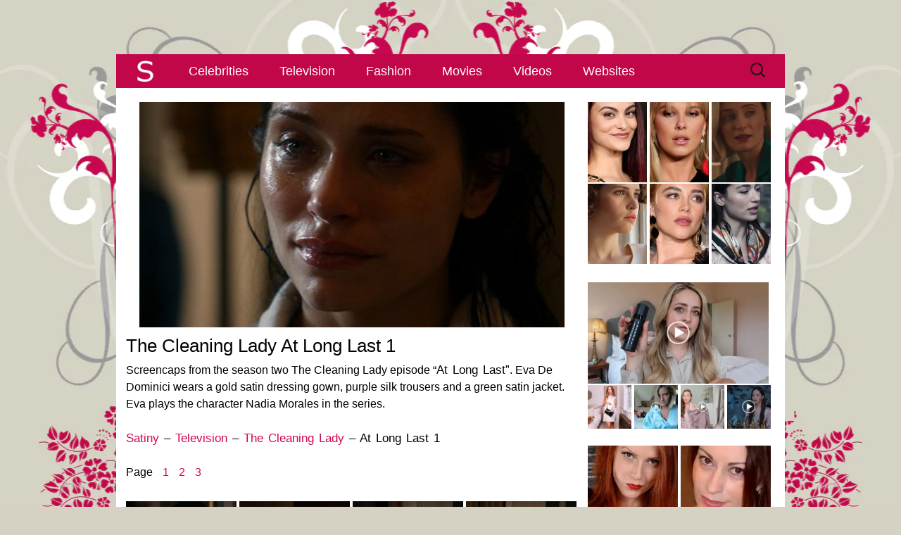

--- FILE ---
content_type: text/html; charset=UTF-8
request_url: https://www.satiny.org/television/the-cleaning-lady/at-long-last-1/
body_size: 7357
content:
<!DOCTYPE html><html lang=en-GB><head><meta charset="UTF-8"><meta name="viewport" content="width=device-width, initial-scale=1.0"><title>The Cleaning Lady At Long Last 1 - Satiny.org</title><link rel=profile href=http://gmpg.org/xfn/11><meta name='robots' content='index, follow, max-image-preview:large, max-snippet:-1, max-video-preview:-1'><meta name="description" content="The Cleaning Lady Eva De Dominici season two screencaps. Eva wears a satin robe, silk trousers and a satin coat in the crime drama show."><link rel=canonical href=https://www.satiny.org/television/the-cleaning-lady/at-long-last-1/ ><meta property="og:locale" content="en_GB"><meta property="og:type" content="article"><meta property="og:title" content="The Cleaning Lady At Long Last 1 - Satiny.org"><meta property="og:description" content="The Cleaning Lady Eva De Dominici season two screencaps. Eva wears a satin robe, silk trousers and a satin coat in the crime drama show."><meta property="og:url" content="https://www.satiny.org/television/the-cleaning-lady/at-long-last-1/"><meta property="og:site_name" content="Satiny.org"><meta property="article:modified_time" content="2023-01-08T19:26:40+00:00"><meta property="og:image" content="https://www.satiny.org/media/2023/01/The-Cleaning-Lady-At-Long-Last.jpg"><meta property="og:image:width" content="604"><meta property="og:image:height" content="320"><meta property="og:image:type" content="image/jpeg"><meta name="twitter:card" content="summary_large_image"> <script type=application/ld+json class=yoast-schema-graph>{"@context":"https://schema.org","@graph":[{"@type":"WebPage","@id":"https://www.satiny.org/television/the-cleaning-lady/at-long-last-1/","url":"https://www.satiny.org/television/the-cleaning-lady/at-long-last-1/","name":"The Cleaning Lady At Long Last 1 - Satiny.org","isPartOf":{"@id":"https://www.satiny.org/#website"},"primaryImageOfPage":{"@id":"https://www.satiny.org/television/the-cleaning-lady/at-long-last-1/#primaryimage"},"image":{"@id":"https://www.satiny.org/television/the-cleaning-lady/at-long-last-1/#primaryimage"},"thumbnailUrl":"https://www.satiny.org/media/2023/01/The-Cleaning-Lady-At-Long-Last.jpg","datePublished":"2023-01-06T14:24:24+00:00","dateModified":"2023-01-08T19:26:40+00:00","description":"The Cleaning Lady Eva De Dominici season two screencaps. Eva wears a satin robe, silk trousers and a satin coat in the crime drama show.","breadcrumb":{"@id":"https://www.satiny.org/television/the-cleaning-lady/at-long-last-1/#breadcrumb"},"inLanguage":"en-GB","potentialAction":[{"@type":"ReadAction","target":["https://www.satiny.org/television/the-cleaning-lady/at-long-last-1/"]}]},{"@type":"ImageObject","inLanguage":"en-GB","@id":"https://www.satiny.org/television/the-cleaning-lady/at-long-last-1/#primaryimage","url":"https://www.satiny.org/media/2023/01/The-Cleaning-Lady-At-Long-Last.jpg","contentUrl":"https://www.satiny.org/media/2023/01/The-Cleaning-Lady-At-Long-Last.jpg","width":604,"height":320,"caption":"The Cleaning Lady At Long Last"},{"@type":"BreadcrumbList","@id":"https://www.satiny.org/television/the-cleaning-lady/at-long-last-1/#breadcrumb","itemListElement":[{"@type":"ListItem","position":1,"name":"Home","item":"https://www.satiny.org/"},{"@type":"ListItem","position":2,"name":"Satin Television","item":"https://www.satiny.org/television/"},{"@type":"ListItem","position":3,"name":"The Cleaning Lady","item":"https://www.satiny.org/television/the-cleaning-lady/"},{"@type":"ListItem","position":4,"name":"The Cleaning Lady At Long Last 1"}]},{"@type":"WebSite","@id":"https://www.satiny.org/#website","url":"https://www.satiny.org/","name":"Satiny.org","description":"Breathtaking satin","potentialAction":[{"@type":"SearchAction","target":{"@type":"EntryPoint","urlTemplate":"https://www.satiny.org/?s={search_term_string}"},"query-input":{"@type":"PropertyValueSpecification","valueRequired":true,"valueName":"search_term_string"}}],"inLanguage":"en-GB"}]}</script> <link rel=alternate type=application/rss+xml title="Satiny.org &raquo; Feed" href=https://www.satiny.org/feed/ ><style id=wp-img-auto-sizes-contain-inline-css>img:is([sizes=auto i],[sizes^="auto," i]){contain-intrinsic-size:3000px 1500px}</style><link rel=stylesheet href=https://www.satiny.org/wp-content/cache/minify/47e17.css media=all> <script src=https://www.satiny.org/wp-content/cache/minify/d52ed.js defer></script> <link rel=https://api.w.org/ href=https://www.satiny.org/wp-json/ ><link rel=alternate title=JSON type=application/json href=https://www.satiny.org/wp-json/wp/v2/pages/80069><link rel=icon href=https://www.satiny.org/media/2016/09/cropped-Satiny-Site-Icon-1-32x32.png sizes=32x32><link rel=icon href=https://www.satiny.org/media/2016/09/cropped-Satiny-Site-Icon-1-192x192.png sizes=192x192><link rel=apple-touch-icon href=https://www.satiny.org/media/2016/09/cropped-Satiny-Site-Icon-1-180x180.png><meta name="msapplication-TileImage" content="https://www.satiny.org/media/2016/09/cropped-Satiny-Site-Icon-1-270x270.png"><style id=global-styles-inline-css>/*<![CDATA[*/:root{--wp--preset--aspect-ratio--square:1;--wp--preset--aspect-ratio--4-3:4/3;--wp--preset--aspect-ratio--3-4:3/4;--wp--preset--aspect-ratio--3-2:3/2;--wp--preset--aspect-ratio--2-3:2/3;--wp--preset--aspect-ratio--16-9:16/9;--wp--preset--aspect-ratio--9-16:9/16;--wp--preset--color--black:#000;--wp--preset--color--cyan-bluish-gray:#abb8c3;--wp--preset--color--white:#fff;--wp--preset--color--pale-pink:#f78da7;--wp--preset--color--vivid-red:#cf2e2e;--wp--preset--color--luminous-vivid-orange:#ff6900;--wp--preset--color--luminous-vivid-amber:#fcb900;--wp--preset--color--light-green-cyan:#7bdcb5;--wp--preset--color--vivid-green-cyan:#00d084;--wp--preset--color--pale-cyan-blue:#8ed1fc;--wp--preset--color--vivid-cyan-blue:#0693e3;--wp--preset--color--vivid-purple:#9b51e0;--wp--preset--gradient--vivid-cyan-blue-to-vivid-purple:linear-gradient(135deg,rgb(6,147,227) 0%,rgb(155,81,224) 100%);--wp--preset--gradient--light-green-cyan-to-vivid-green-cyan:linear-gradient(135deg,rgb(122,220,180) 0%,rgb(0,208,130) 100%);--wp--preset--gradient--luminous-vivid-amber-to-luminous-vivid-orange:linear-gradient(135deg,rgb(252,185,0) 0%,rgb(255,105,0) 100%);--wp--preset--gradient--luminous-vivid-orange-to-vivid-red:linear-gradient(135deg,rgb(255,105,0) 0%,rgb(207,46,46) 100%);--wp--preset--gradient--very-light-gray-to-cyan-bluish-gray:linear-gradient(135deg,rgb(238,238,238) 0%,rgb(169,184,195) 100%);--wp--preset--gradient--cool-to-warm-spectrum:linear-gradient(135deg,rgb(74,234,220) 0%,rgb(151,120,209) 20%,rgb(207,42,186) 40%,rgb(238,44,130) 60%,rgb(251,105,98) 80%,rgb(254,248,76) 100%);--wp--preset--gradient--blush-light-purple:linear-gradient(135deg,rgb(255,206,236) 0%,rgb(152,150,240) 100%);--wp--preset--gradient--blush-bordeaux:linear-gradient(135deg,rgb(254,205,165) 0%,rgb(254,45,45) 50%,rgb(107,0,62) 100%);--wp--preset--gradient--luminous-dusk:linear-gradient(135deg,rgb(255,203,112) 0%,rgb(199,81,192) 50%,rgb(65,88,208) 100%);--wp--preset--gradient--pale-ocean:linear-gradient(135deg,rgb(255,245,203) 0%,rgb(182,227,212) 50%,rgb(51,167,181) 100%);--wp--preset--gradient--electric-grass:linear-gradient(135deg,rgb(202,248,128) 0%,rgb(113,206,126) 100%);--wp--preset--gradient--midnight:linear-gradient(135deg,rgb(2,3,129) 0%,rgb(40,116,252) 100%);--wp--preset--font-size--small:13px;--wp--preset--font-size--medium:20px;--wp--preset--font-size--large:36px;--wp--preset--font-size--x-large:42px;--wp--preset--spacing--20:0.44rem;--wp--preset--spacing--30:0.67rem;--wp--preset--spacing--40:1rem;--wp--preset--spacing--50:1.5rem;--wp--preset--spacing--60:2.25rem;--wp--preset--spacing--70:3.38rem;--wp--preset--spacing--80:5.06rem;--wp--preset--shadow--natural:6px 6px 9px rgba(0, 0, 0, 0.2);--wp--preset--shadow--deep:12px 12px 50px rgba(0, 0, 0, 0.4);--wp--preset--shadow--sharp:6px 6px 0px rgba(0, 0, 0, 0.2);--wp--preset--shadow--outlined:6px 6px 0px -3px rgb(255, 255, 255), 6px 6px rgb(0, 0, 0);--wp--preset--shadow--crisp:6px 6px 0px rgb(0, 0, 0)}:where(.is-layout-flex){gap:0.5em}:where(.is-layout-grid){gap:0.5em}body .is-layout-flex{display:flex}.is-layout-flex{flex-wrap:wrap;align-items:center}.is-layout-flex>:is(*,div){margin:0}body .is-layout-grid{display:grid}.is-layout-grid>:is(*,div){margin:0}:where(.wp-block-columns.is-layout-flex){gap:2em}:where(.wp-block-columns.is-layout-grid){gap:2em}:where(.wp-block-post-template.is-layout-flex){gap:1.25em}:where(.wp-block-post-template.is-layout-grid){gap:1.25em}.has-black-color{color:var(--wp--preset--color--black) !important}.has-cyan-bluish-gray-color{color:var(--wp--preset--color--cyan-bluish-gray) !important}.has-white-color{color:var(--wp--preset--color--white) !important}.has-pale-pink-color{color:var(--wp--preset--color--pale-pink) !important}.has-vivid-red-color{color:var(--wp--preset--color--vivid-red) !important}.has-luminous-vivid-orange-color{color:var(--wp--preset--color--luminous-vivid-orange) !important}.has-luminous-vivid-amber-color{color:var(--wp--preset--color--luminous-vivid-amber) !important}.has-light-green-cyan-color{color:var(--wp--preset--color--light-green-cyan) !important}.has-vivid-green-cyan-color{color:var(--wp--preset--color--vivid-green-cyan) !important}.has-pale-cyan-blue-color{color:var(--wp--preset--color--pale-cyan-blue) !important}.has-vivid-cyan-blue-color{color:var(--wp--preset--color--vivid-cyan-blue) !important}.has-vivid-purple-color{color:var(--wp--preset--color--vivid-purple) !important}.has-black-background-color{background-color:var(--wp--preset--color--black) !important}.has-cyan-bluish-gray-background-color{background-color:var(--wp--preset--color--cyan-bluish-gray) !important}.has-white-background-color{background-color:var(--wp--preset--color--white) !important}.has-pale-pink-background-color{background-color:var(--wp--preset--color--pale-pink) !important}.has-vivid-red-background-color{background-color:var(--wp--preset--color--vivid-red) !important}.has-luminous-vivid-orange-background-color{background-color:var(--wp--preset--color--luminous-vivid-orange) !important}.has-luminous-vivid-amber-background-color{background-color:var(--wp--preset--color--luminous-vivid-amber) !important}.has-light-green-cyan-background-color{background-color:var(--wp--preset--color--light-green-cyan) !important}.has-vivid-green-cyan-background-color{background-color:var(--wp--preset--color--vivid-green-cyan) !important}.has-pale-cyan-blue-background-color{background-color:var(--wp--preset--color--pale-cyan-blue) !important}.has-vivid-cyan-blue-background-color{background-color:var(--wp--preset--color--vivid-cyan-blue) !important}.has-vivid-purple-background-color{background-color:var(--wp--preset--color--vivid-purple) !important}.has-black-border-color{border-color:var(--wp--preset--color--black) !important}.has-cyan-bluish-gray-border-color{border-color:var(--wp--preset--color--cyan-bluish-gray) !important}.has-white-border-color{border-color:var(--wp--preset--color--white) !important}.has-pale-pink-border-color{border-color:var(--wp--preset--color--pale-pink) !important}.has-vivid-red-border-color{border-color:var(--wp--preset--color--vivid-red) !important}.has-luminous-vivid-orange-border-color{border-color:var(--wp--preset--color--luminous-vivid-orange) !important}.has-luminous-vivid-amber-border-color{border-color:var(--wp--preset--color--luminous-vivid-amber) !important}.has-light-green-cyan-border-color{border-color:var(--wp--preset--color--light-green-cyan) !important}.has-vivid-green-cyan-border-color{border-color:var(--wp--preset--color--vivid-green-cyan) !important}.has-pale-cyan-blue-border-color{border-color:var(--wp--preset--color--pale-cyan-blue) !important}.has-vivid-cyan-blue-border-color{border-color:var(--wp--preset--color--vivid-cyan-blue) !important}.has-vivid-purple-border-color{border-color:var(--wp--preset--color--vivid-purple) !important}.has-vivid-cyan-blue-to-vivid-purple-gradient-background{background:var(--wp--preset--gradient--vivid-cyan-blue-to-vivid-purple) !important}.has-light-green-cyan-to-vivid-green-cyan-gradient-background{background:var(--wp--preset--gradient--light-green-cyan-to-vivid-green-cyan) !important}.has-luminous-vivid-amber-to-luminous-vivid-orange-gradient-background{background:var(--wp--preset--gradient--luminous-vivid-amber-to-luminous-vivid-orange) !important}.has-luminous-vivid-orange-to-vivid-red-gradient-background{background:var(--wp--preset--gradient--luminous-vivid-orange-to-vivid-red) !important}.has-very-light-gray-to-cyan-bluish-gray-gradient-background{background:var(--wp--preset--gradient--very-light-gray-to-cyan-bluish-gray) !important}.has-cool-to-warm-spectrum-gradient-background{background:var(--wp--preset--gradient--cool-to-warm-spectrum) !important}.has-blush-light-purple-gradient-background{background:var(--wp--preset--gradient--blush-light-purple) !important}.has-blush-bordeaux-gradient-background{background:var(--wp--preset--gradient--blush-bordeaux) !important}.has-luminous-dusk-gradient-background{background:var(--wp--preset--gradient--luminous-dusk) !important}.has-pale-ocean-gradient-background{background:var(--wp--preset--gradient--pale-ocean) !important}.has-electric-grass-gradient-background{background:var(--wp--preset--gradient--electric-grass) !important}.has-midnight-gradient-background{background:var(--wp--preset--gradient--midnight) !important}.has-small-font-size{font-size:var(--wp--preset--font-size--small) !important}.has-medium-font-size{font-size:var(--wp--preset--font-size--medium) !important}.has-large-font-size{font-size:var(--wp--preset--font-size--large) !important}.has-x-large-font-size{font-size:var(--wp--preset--font-size--x-large) !important}/*]]>*/</style></head><body class="wp-singular page-template-default page page-id-80069 page-child parent-pageid-77925 wp-theme-Satiny single-author sidebar"><div class=Top></div><div id=page class="hfeed site"><header id=masthead class=site-header><div id=navbar class=navbar><nav id=site-navigation class="navigation main-navigation"> <a href=https://www.satiny.org/ title=Satiny><img src=https://www.satiny.org/wp-content/themes/Satiny/images/SatinyNav.png class=SatinyNavigation alt=Satiny.org width=83 height=46></a><h3 class="menu-toggle"><div></div><div></div><div></div></h3> <a class="screen-reader-text skip-link" href=#content title="Skip to content">Skip to content</a><div class=menu-satiny-menu-container><ul id=menu-satiny-menu class=nav-menu><li id=menu-item-13 class="menu-item menu-item-type-post_type menu-item-object-page menu-item-13"><a href=https://www.satiny.org/celebrities/ >Celebrities</a></li> <li id=menu-item-31 class="menu-item menu-item-type-post_type menu-item-object-page current-page-ancestor menu-item-31"><a href=https://www.satiny.org/television/ >Television</a></li> <li id=menu-item-14 class="menu-item menu-item-type-post_type menu-item-object-page menu-item-14"><a href=https://www.satiny.org/fashion/ >Fashion</a></li> <li id=menu-item-30 class="menu-item menu-item-type-post_type menu-item-object-page menu-item-30"><a href=https://www.satiny.org/movies/ >Movies</a></li> <li id=menu-item-29 class="menu-item menu-item-type-post_type menu-item-object-page menu-item-29"><a href=https://www.satiny.org/videos/ >Videos</a></li> <li id=menu-item-28 class="menu-item menu-item-type-post_type menu-item-object-page menu-item-28"><a href=https://www.satiny.org/websites/ >Websites</a></li></ul></div><form role=search method=get class=search-form action=https://www.satiny.org/ > <label> <span class=screen-reader-text>Search for:</span> <input type=search class=search-field placeholder="Search &hellip;" value name=s> </label> <input type=submit class=search-submit value=Search></form></nav></div></header><div id=main class=site-main><div id=primary class=content-area><div id=content class=site-content role=main><article id=post-80069 class="post-80069 page type-page status-publish has-post-thumbnail hentry"><header class=entry-header><div class=entry-thumbnail> <img width=604 height=320 src=https://www.satiny.org/media/2023/01/The-Cleaning-Lady-At-Long-Last.jpg class="attachment-post-thumbnail size-post-thumbnail wp-post-image" alt="The Cleaning Lady At Long Last" decoding=async fetchpriority=high srcset="https://www.satiny.org/media/2023/01/The-Cleaning-Lady-At-Long-Last.jpg 604w, https://www.satiny.org/media/2023/01/The-Cleaning-Lady-At-Long-Last-318x168.jpg 318w" sizes="(max-width: 604px) 100vw, 604px"></div><h1 class="entry-title">The Cleaning Lady At Long Last 1</h1></header><div class=entry-content><p>Screencaps from the season two The Cleaning Lady episode &#8220;<span class=SatinyPageLinks>At Long Last&#8221;</span>. Eva De Dominici wears a gold satin dressing gown, purple silk trousers and a green satin jacket. Eva plays the character Nadia Morales in the series.</p><p><span class=SatinyPageLinks><a href=https://www.satiny.org/ >Satiny</a> &#8211; <a href=https://www.satiny.org/television/ >Television</a> &#8211; <a href=https://www.satiny.org/television/the-cleaning-lady/ >The Cleaning Lady</a> &#8211; At Long Last 1</span></p><p><span class=SatinyPageNumbers>Page <a href=https://www.satiny.org/television/the-cleaning-lady/at-long-last-1/ >1</a> <a href=https://www.satiny.org/television/the-cleaning-lady/at-long-last-2/ >2</a> <a href=https://www.satiny.org/television/the-cleaning-lady/at-long-last-3/ >3</a></span></p><p><a href=https://www.satiny.org/media/2023/01/The-Cleaning-Lady-At-Long-Last-1.jpg><img decoding=async class="alignnone size-thumbnail wp-image-80026" src=https://www.satiny.org/media/2023/01/The-Cleaning-Lady-At-Long-Last-1-157x157.jpg alt="The Cleaning Lady At Long Last 1" width=157 height=157></a> <a href=https://www.satiny.org/media/2023/01/The-Cleaning-Lady-At-Long-Last-2.jpg><img decoding=async class="alignnone size-thumbnail wp-image-80027" src=https://www.satiny.org/media/2023/01/The-Cleaning-Lady-At-Long-Last-2-157x157.jpg alt="The Cleaning Lady At Long Last 2" width=157 height=157></a> <a href=https://www.satiny.org/media/2023/01/The-Cleaning-Lady-At-Long-Last-3.jpg><img loading=lazy decoding=async class="alignnone size-thumbnail wp-image-80028" src=https://www.satiny.org/media/2023/01/The-Cleaning-Lady-At-Long-Last-3-157x157.jpg alt="The Cleaning Lady At Long Last 3" width=157 height=157></a> <a href=https://www.satiny.org/media/2023/01/The-Cleaning-Lady-At-Long-Last-4.jpg><img loading=lazy decoding=async class="alignnone size-thumbnail wp-image-80029" src=https://www.satiny.org/media/2023/01/The-Cleaning-Lady-At-Long-Last-4-157x157.jpg alt="The Cleaning Lady At Long Last 4" width=157 height=157></a> <a href=https://www.satiny.org/media/2023/01/The-Cleaning-Lady-At-Long-Last-5.jpg><img loading=lazy decoding=async class="alignnone size-thumbnail wp-image-80030" src=https://www.satiny.org/media/2023/01/The-Cleaning-Lady-At-Long-Last-5-157x157.jpg alt="The Cleaning Lady At Long Last 5" width=157 height=157></a> <a href=https://www.satiny.org/media/2023/01/The-Cleaning-Lady-At-Long-Last-6.jpg><img loading=lazy decoding=async class="alignnone size-thumbnail wp-image-80031" src=https://www.satiny.org/media/2023/01/The-Cleaning-Lady-At-Long-Last-6-157x157.jpg alt="The Cleaning Lady At Long Last 6" width=157 height=157></a> <a href=https://www.satiny.org/media/2023/01/The-Cleaning-Lady-At-Long-Last-7.jpg><img loading=lazy decoding=async class="alignnone size-thumbnail wp-image-80032" src=https://www.satiny.org/media/2023/01/The-Cleaning-Lady-At-Long-Last-7-157x157.jpg alt="The Cleaning Lady At Long Last 7" width=157 height=157></a> <a href=https://www.satiny.org/media/2023/01/The-Cleaning-Lady-At-Long-Last-8.jpg><img loading=lazy decoding=async class="alignnone size-thumbnail wp-image-80033" src=https://www.satiny.org/media/2023/01/The-Cleaning-Lady-At-Long-Last-8-157x157.jpg alt="The Cleaning Lady At Long Last 8" width=157 height=157></a> <a href=https://www.satiny.org/media/2023/01/The-Cleaning-Lady-At-Long-Last-9.jpg><img loading=lazy decoding=async class="alignnone size-thumbnail wp-image-80034" src=https://www.satiny.org/media/2023/01/The-Cleaning-Lady-At-Long-Last-9-157x157.jpg alt="The Cleaning Lady At Long Last 9" width=157 height=157></a> <a href=https://www.satiny.org/media/2023/01/The-Cleaning-Lady-At-Long-Last-10.jpg><img loading=lazy decoding=async class="alignnone size-thumbnail wp-image-80035" src=https://www.satiny.org/media/2023/01/The-Cleaning-Lady-At-Long-Last-10-157x157.jpg alt="The Cleaning Lady At Long Last 10" width=157 height=157></a> <a href=https://www.satiny.org/media/2023/01/The-Cleaning-Lady-At-Long-Last-11.jpg><img loading=lazy decoding=async class="alignnone size-thumbnail wp-image-80036" src=https://www.satiny.org/media/2023/01/The-Cleaning-Lady-At-Long-Last-11-157x157.jpg alt="The Cleaning Lady At Long Last 11" width=157 height=157></a> <a href=https://www.satiny.org/media/2023/01/The-Cleaning-Lady-At-Long-Last-12.jpg><img loading=lazy decoding=async class="alignnone size-thumbnail wp-image-80037" src=https://www.satiny.org/media/2023/01/The-Cleaning-Lady-At-Long-Last-12-157x157.jpg alt="The Cleaning Lady At Long Last 12" width=157 height=157></a> <a href=https://www.satiny.org/media/2023/01/The-Cleaning-Lady-At-Long-Last-13.jpg><img loading=lazy decoding=async class="alignnone size-thumbnail wp-image-80038" src=https://www.satiny.org/media/2023/01/The-Cleaning-Lady-At-Long-Last-13-157x157.jpg alt="The Cleaning Lady At Long Last 13" width=157 height=157></a> <a href=https://www.satiny.org/media/2023/01/The-Cleaning-Lady-At-Long-Last-14.jpg><img loading=lazy decoding=async class="alignnone size-thumbnail wp-image-80039" src=https://www.satiny.org/media/2023/01/The-Cleaning-Lady-At-Long-Last-14-157x157.jpg alt="The Cleaning Lady At Long Last 14" width=157 height=157></a> <a href=https://www.satiny.org/media/2023/01/The-Cleaning-Lady-At-Long-Last-15.jpg><img loading=lazy decoding=async class="alignnone size-thumbnail wp-image-80040" src=https://www.satiny.org/media/2023/01/The-Cleaning-Lady-At-Long-Last-15-157x157.jpg alt="The Cleaning Lady At Long Last 15" width=157 height=157></a> <a href=https://www.satiny.org/media/2023/01/The-Cleaning-Lady-At-Long-Last-16.jpg><img loading=lazy decoding=async class="alignnone size-thumbnail wp-image-80041" src=https://www.satiny.org/media/2023/01/The-Cleaning-Lady-At-Long-Last-16-157x157.jpg alt="The Cleaning Lady At Long Last 16" width=157 height=157></a></p></div><footer class=entry-meta></footer></article><div id=comments class=comments-area></div><div class=SatinyTopLink><a href=#top>^</a></div></div></div><div id=tertiary class=sidebar-container role=complementary><div class=sidebar-inner><div class=widget-area><aside id=custom_html-2 class="widget_text widget widget_custom_html"><div class="textwidget custom-html-widget"><p><a href=https://www.satiny.org/celebrities/camila-mendes/it-welcome-to-derry-premiere-1/ ><img class=SatinySide src=https://www.satiny.org/media/2025/10/Camila-Mendes-IT-Welcome-To-Derry-Premiere-side.webp alt="Camila Mendes smiles and looks into the camera. She is seen with red streaks through her straightened and loose black hair. Camila wears a black dress with flat foundation, mascara and a dark lipstick." width=84 height=114></a> <a href=https://www.satiny.org/celebrities/millie-bobby-brown/stranger-things-season-4-premiere-1/ ><img class=SatinySide src=https://www.satiny.org/media/2022/05/Millie-Bobby-Brown-Stranger-Things-Season-4-Premiere-side.webp alt="Millie Bobby Brown is seen in front of a pastel red wall. She appears with long blonde hair and bangs. Millie wears a matt foundation with blush, pink lipstick and a pair of hanging gemstone earrings." width=84 height=114></a> <a href=https://www.satiny.org/television/joan/episode-two-1/ ><img class=SatinySide src=https://www.satiny.org/media/2025/01/Joan-Episode-Two-side.webp alt="Sophie Turner glances to one side. She has her blonde hair cut short. Sophie wears a shiny green pyjama top as she sits in a bedroom cast in a yellow lamplight." width=84 height=114></a> <a href=https://www.satiny.org/movies/cheerful-weather-for-the-wedding/stills/ ><img class=SatinySide src=https://www.satiny.org/media/2022/09/Cheerful-Weather-For-The-Wedding-Stills-side.webp alt="Felicity Jones has her light brown hair cut short and styled in tight curls. She looks out a large white wooden frame window. Felicity is seen in a light pink lipstick and a white structured dress." width=84 height=114></a> <a href=https://www.satiny.org/celebrities/florence-pugh/we-live-in-time-screening-1/ ><img class=SatinySide src=https://www.satiny.org/media/2025/01/Florence-Pugh-We-Live-In-Time-Screening-side.webp alt="Florence Pugh looks to one side with her lips slightly pursed. She wears her blonde hair cut short. Florence is seen in a black lace dress, a matt lipstick and hanging black earrings." width=84 height=114></a> <a href=https://www.satiny.org/television/gotham/queen-takes-knight-1/ ><img class=SatinySide src=https://www.satiny.org/media/2018/09/Gotham-Queen-Takes-Knight-side.webp alt="Crystal Reed is seen from the side. She stands outdoors in a leafy garden. Crystal wears a silk scarf with a gold trench coat. Her black hair is down and tucked behind her ears. She is seen in a dark pink lipstick and black mascara." height=114 width=84></a></p><p><a href=https://www.satiny.org/videos/fleur-de-force/overly-shiny/ ><img class=SatinyVideosMainSide src=https://www.satiny.org/media/2023/07/Fleur-De-Force-Overly-Shiny-main.webp alt="Fleur Bell holds up a Milk Makeup setting spray during a favourites video. She sits in her dusty pink and grey bedroom at home. Fleur has her blonde hair down and in soft waves. She wears a dark gold shirt with pink lipstick and mascara." width=257 height=145></a> <a href=https://www.satiny.org/videos/inthefrow/christmas-present/ ><img class=SatinyVideosSide src=https://www.satiny.org/media/2024/12/Inthefrow-Christmas-Present-main-157x157.jpg alt="Victoria Magrath stands next to a window an a large metal radiator in a bedroom at home. She wears a sleeveless silver dress and holds a black leather and silver stud handbag." width=62 height=62></a> <a href=https://www.satiny.org/videos/ijustine/maid-of-honor/ ><img class=SatinyVideosSide src=https://www.satiny.org/media/2016/05/iJustine-Maid-Of-Honor-main-157x157.jpg alt="iJustine stands in a white wall dressing area with large windows and wooden furniture. She is a little out of focus as she looks into the camera. Justine has her thick blonde hair loose and in gentle waves. She wears a light green dressing gown with matt foundation and a pink lipstick." width=62 height=62></a> <a href=https://www.satiny.org/videos/laura-blair/probably-satin/ ><img class=SatinyVideosSide src=https://www.satiny.org/media/2025/10/Laura-Blair-Probably-Satin-main-157x157.jpg alt="A split screen view of Laura Blair. Laura is seen in a pink floral dressing gown holding a maroon outfit on a hanger. Her hair is loose and in gentle waves. Laura wears a glossy pink lipstick with pink eye shadow and black mascara. The cutaway shows her wearing the halter top and trousers maroon ensemble. She captures the look in an iPhone in a purple case." width=62 height=62></a> <a href=https://www.satiny.org/videos/confidence-queen/utopia/ ><img class=SatinyVideosSide src=https://www.satiny.org/media/2025/10/Confidence-Queen-Utopia-main-157x157.jpg alt="Park Min-young looks forwards with a serious expression. She wears a light gold dressing gown with a gold and white lace nightdress. Park Min-young is seen in a dark room on a high back black chair. She sits in front of black and gold metal piece chess board with a large investigation board to one side." width=62 height=62></a></p></div></aside><aside id=custom_html-5 class="widget_text widget widget_custom_html"><div class="textwidget custom-html-widget"><a href=https://www.satiny.org/websites/my-satin/ ><img class=SatinySide src=https://www.satiny.org/media/2025/04/MySatin-December-2023-page.webp alt="Ruby wears a black pleated satin dress and red silk gloves as she models for MySatin.com." width=128 height=128></a> <a href=https://www.satiny.org/websites/vanaweb/ ><img class=SatinySide src=https://www.satiny.org/media/2017/03/Vanaweb-February-2017-page.webp alt="Vana is seen in front of a light wood closet in her filming bedroom. She wears her thin black hair straight and loose. Vana is seen in a strappy top, black eyeliner and a pink gloss lipstick." width=128 height=128></a> <a href=https://www.satiny.org/websites/only-silk-and-satin/ ><img class=SatinySide src=https://www.satiny.org/media/2025/04/Only-Silk-And-Satin-Serenity-Corset-Top-page.webp alt="Serenity has her blonde hair loose around her shoulders. She is seen in front of a sage green wall that features a dark gold tree mural. Serenity wears a plumping pink gloss lipstick with black eyeliner and black lashes. She has a thin silver chain necklace for jewellery." width=128 height=128></a> <a href=https://www.satiny.org/websites/satin-silk-fun/ ><img class=SatinySide src=https://www.satiny.org/media/2025/04/Satin-Silk-Fun-September-2019-page.webp alt="Poppy looks at herself in a large mirror. She wears a baby blue satin nightdress with her blonde hair curled and down around her shoulders." width=128 height=128></a> <a href=https://www.satiny.org/websites/satin-play/ ><img class=SatinySide src=https://www.satiny.org/media/2023/09/SatinPlay-April-2018-page.webp alt="Kayla Louise has her black hair down and in waves. She models in front of a dark pastel blue wall. Kayla stars in a glossy red lipstick, purple eye shadow and black mascara." width=128 height=128></a> <a href=https://www.satiny.org/websites/sexy-satin-silk-fun/ ><img class=SatinySide src=https://www.satiny.org/media/2025/04/Sexy-Satin-Silk-Fun-March-2020-page.webp alt="Lana Harding bites a plumped red lip. Her hair is lightly curled and loose. She wears navy satin off the shoulder and is leaning against a silver satin sheet." width=128 height=128></a></div></aside><aside id=custom_html-3 class="widget_text widget widget_custom_html"><div class="textwidget custom-html-widget"><div class=SatinyWidgetSpacer><a href=https://www.satiny.org/websites/satin-silk-fun/march-2016-1/ ><img class=SatinyWebsitesSide src=https://www.satiny.org/media/2016/04/Satin-Silk-Fun-March-2016-side.webp alt="Kara Carter holds a bright blue satin sheet in front of her face. She wears her red hair loose and curled with a dark pink lipstick. Kara models in a red and cream bedroom." width=127 height=166></a> <a href=https://www.satiny.org/websites/my-satin/february-2023/ ><img class=SatinyWebsitesSide src=https://www.satiny.org/media/2023/02/MySatin-February-2023-side.webp alt="Ruby embraces Sapphire during a MySatin photoshoot. Ruby wears a red silk blouse with her hair loose and tousled. Sapphire is seen in a light gold satin top." width=127 height=166></a> <a href=https://www.satiny.org/websites/only-silk-and-satin/february-2024-1/ ><img class=SatinyWebsitesSide src=https://www.satiny.org/media/2024/02/Only-Silk-And-Satin-February-2024-side.webp alt="Lauren Louise is seen with her light brown hair straightened and loose. She wears a large dreamcatcher necklace. Lauren is seen in matt foundation, a glossy dark pink lipstick and smokey eye shadow." width=127 height=166></a> <a href=https://www.satiny.org/websites/sexy-satin-silk-fun/august-2019-1/ ><img class=SatinyWebsitesSide src=https://www.satiny.org/media/2021/12/Sexy-Satin-Silk-Fun-side.webp alt="Chloe Toy lifts up the white satin chemise she is wearing so it touches her face seductively. She appears on a red satin covered sofa." width=127 height=166></a></div></div></aside></div></div></div></div><footer id=colophon class=site-footer><div id=secondary class=sidebar-container role=complementary><div class=widget-area><aside id=text-6 class="widget widget_text"><div class=textwidget><p><span class=SatinyFooterS><a href=https://www.satiny.org/ >S</a></span></p></div></aside></div></div></footer></div> <script type=speculationrules>{"prefetch":[{"source":"document","where":{"and":[{"href_matches":"/*"},{"not":{"href_matches":["/wp-*.php","/wp-admin/*","/media/*","/wp-content/*","/wp-content/plugins/*","/wp-content/themes/Satiny/*","/*\\?(.+)"]}},{"not":{"selector_matches":"a[rel~=\"nofollow\"]"}},{"not":{"selector_matches":".no-prefetch, .no-prefetch a"}}]},"eagerness":"conservative"}]}</script> <script src=https://www.satiny.org/wp-content/cache/minify/3aa57.js defer></script> </body></html>